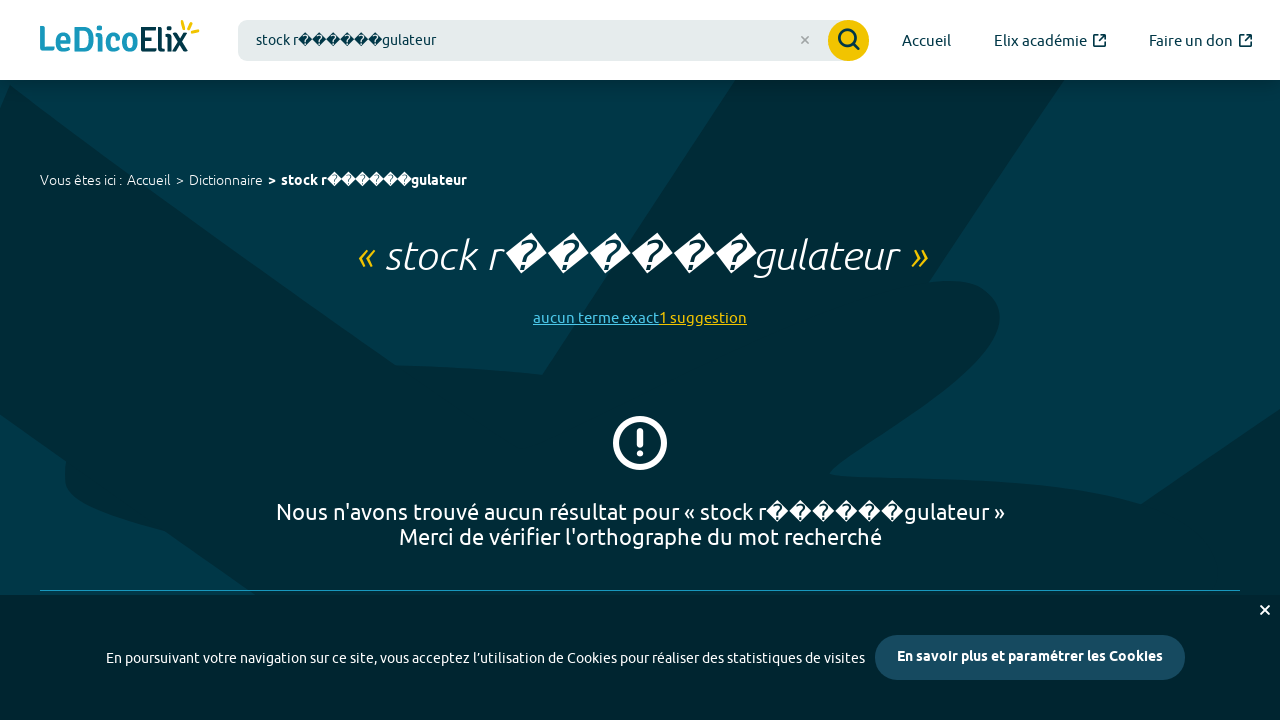

--- FILE ---
content_type: text/html; charset=utf-8
request_url: https://dico.elix-lsf.fr/dictionnaire/stock%20r%EF%BF%BD%EF%BF%BD%EF%BF%BD%EF%BF%BD%EF%BF%BD%EF%BF%BDgulateur
body_size: 4130
content:
<!DOCTYPE html>
<html lang="fr" prefix="og: http://ogp.me/ns#">
<head>
	<meta charset="utf-8">
	<meta name="viewport" content="width=device-width, initial-scale=1">
	<title data-react-helmet="true">&quot;stock r������gulateur&quot; en LSF - Le Dico Elix</title>
	<meta data-react-helmet="true" name="description" content="Signes et définitions en LSF des différents sens du mot &quot;stock r������gulateur&quot;"/><meta data-react-helmet="true" name="keywords" content="stock r������gulateur,dictionnaire,lsf,langue,langue des signes,langage,sourd,video,vidéo,signes,définitions,dico"/><meta data-react-helmet="true" name="twitter:title" content="&quot;stock r������gulateur&quot; en LSF - Le Dico Elix"/><meta data-react-helmet="true" name="twitter:description" content="Signes et définitions en LSF des différents sens du mot &quot;stock r������gulateur&quot;"/><meta data-react-helmet="true" name="twitter:image" content="https://dico.elix-lsf.fr/images/logo-opengraph.png"/><meta data-react-helmet="true" name="og:title" content="&quot;stock r������gulateur&quot; en LSF - Le Dico Elix"/><meta data-react-helmet="true" name="og:description" content="Signes et définitions en LSF des différents sens du mot &quot;stock r������gulateur&quot;"/><meta data-react-helmet="true" name="og:image" content="https://dico.elix-lsf.fr/images/logo-opengraph.png"/>
	<meta name="og:url" content="https://dico.elix-lsf.fr/dictionnaire/stock%20r%EF%BF%BD%EF%BF%BD%EF%BF%BD%EF%BF%BD%EF%BF%BD%EF%BF%BDgulateur">
	<meta name="og:locale" content="fr_FR">
	<meta name="og:site_name" content="Le Dico Elix">
	<meta name="twitter:site" content="@ElixLSF">
	<meta name="twitter:card" content="summary">
	<meta name="og:type" content="website">
	<meta name="google-site-verification" content="jijdosxfvtw8i4K0ozuUf6Qp-kP1qD0piRvDNThqigc" />
	
	<link rel="search" type="application/opensearchdescription+xml" title="Le Dico Elix" href="/opensearch.xml" />
	<link rel="icon" href="/favicons/favicon-32.png" sizes="32x32">
	<link rel="icon" href="/favicons/favicon-57.png" sizes="57x57">
	<link rel="icon" href="/favicons/favicon-76.png" sizes="76x76">
	<link rel="icon" href="/favicons/favicon-96.png" sizes="96x96">
	<link rel="icon" href="/favicons/favicon-128.png" sizes="128x128">
	<link rel="icon" href="/favicons/favicon-192.png" sizes="192x192">
	<link rel="icon" href="/favicons/favicon-228.png" sizes="228x228">
	<link rel="manifest" href="/favicons/site.webmanifest">
	<link rel="apple-touch-icon" href="/favicons/favicon-180.png" sizes="180x180">
	<link rel="mask-icon" href="/favicons/safari-pinned-tab.svg" color="#003747">
	<meta name="msapplication-TileColor" content="#2b5797">
	<meta name="msapplication-TileImage" content="/favicons/favicon-144.png">
	<meta name="msapplication-config" content="/favicons/browserconfig.xml">
	<meta name="theme-color" content="#ffffff">

	<link rel="stylesheet" href="/css/main.css" />

	<script>
		window.__PRELOADED_STATE__ = {"form":{"searchForm":{"values":{"query":"stock r������gulateur"}}},"menu":{"isOpened":false},"search":{"query":"stock r������gulateur","results":[],"resultsLoading":false,"suggestions":["stock régulateur"],"suggestionsLoading":false,"numResults":0,"numSuggestions":1,"error":null},"meaning":{"meaningId":null,"data":null,"isLoading":false,"error":null},"autocomplete":{"isLoading":false,"query":null,"data":[],"error":null},"wordList":{"isLoading":false,"letter":null,"offset":null,"thematic":null,"data":[],"total":0,"error":null},"cookieConsent":{"bannerVisible":false,"popupVisible":false,"cookieSettings":null},"thematics":{"data":null,"isLoading":false,"error":null},"thematic":{"thematicIdentifier":null,"data":null,"isLoading":false,"error":null}};
	</script>
	<script src="/js/app.bundle.js" defer></script>
</head>
<body>
	<div id="app-container"><header class="" role="banner"><nav class="accessibility-shortcuts" role="navigation" aria-label="Liens d&#x27;évitemment"><a href="#main-menu">accès au menu</a><a href="#main-content">accès au contenu</a></nav><button class="menu-button "><span class="menu-icon" aria-hidden="true"></span><span class="sr-only">menu</span></button><a class="logo" href="/"><img src="/images/logo.svg" alt="Le Dico Elix"/></a><div class="header-searchbar visible is-above-home-bar"><form class="search-form  " action="#" role="search"><div role="combobox" aria-haspopup="listbox" aria-owns="react-autowhatever-1" aria-expanded="false" class="react-autosuggest__container"><input type="search" autoComplete="off" aria-autocomplete="list" aria-controls="react-autowhatever-1" class="react-autosuggest__input" name="query" placeholder="Rechercher un mot..." value="stock r������gulateur"/><button type="button" class="clear-button" title="effacer la saisie"></button><div id="react-autowhatever-1" role="listbox" class="react-autosuggest__suggestions-container"></div></div><button class="button submitButton"><i class="icon icon-magnifier" aria-hidden="true"></i><span class="sr-only">Valider la recherche</span></button></form></div><nav id="main-menu" class="" role="navigation" aria-label="Menu principal"><a class="" href="/"><span>Accueil</span></a><a href="https://formation.signesdesens.org/formations" target="_blank" title="Visiter Elix académie (nouvel onglet)"><span>Elix académie</span><i class="icon icon-out" aria-hidden="true"></i></a><a href="https://www.helloasso.com/associations/fonds-de-dotation-pour-la-transition-inclusive/collectes/elix-dictionnaire-vivant-en-langue-des-signes" target="_blank" title="Faire un don (nouvel onglet)"><span>Faire un don</span><i class="icon icon-out" aria-hidden="true"></i></a></nav></header><nav class="breadcrumb" aria-label="Vous êtes ici"><div class="container"><div class="breadcrumb__inner"><h2>Vous êtes ici :</h2><ul><li><a class="" href="/">Accueil</a></li><li><a class="" href="/dictionnaire">Dictionnaire</a></li><li><a aria-current="page" class="active" href="/dictionnaire/stock r������gulateur">stock r������gulateur</a></li></ul></div></div></nav><main id="main-content" role="main"><section class="search "><section><h1>« <em>stock r������gulateur</em> »</h1><nav class="search__nav" aria-label="Navigation rapide vers les résultats"><a href="#results" class="results-link">aucun<!-- --> terme<!-- --> exact</a><a href="#suggestions" class="suggestions-link">1<!-- --> suggestion</a></nav><section id="results" class="results "><div class="no-result"><i class="icon icon-warning" aria-hidden="true"></i><br/>Nous n&#x27;avons trouvé aucun résultat pour « <!-- -->stock r������gulateur<!-- --> »<br/><span>Merci de vérifier l&#x27;orthographe du mot recherché</span></div></section><section id="suggestions" class="suggestions "><h2><span class="count">1</span> Suggestion<!-- --> <br/><small>pour &quot;<em>stock r������gulateur</em>&quot;</small></h2><ul><li><a href="/dictionnaire/stock%20r%C3%A9gulateur">stock régulateur</a></li></ul></section></section></section></main><footer role="contentinfo"><section class="contact-footer-container"><div class="contact-footer"><p>Vous ne trouvez pas ce que vous cherchez ?</p><a class="button" href="/contact">Contactez-nous</a></div></section><section class="partners-footer"><h2>Ils soutiennent Elix</h2><hr/><div class="partners-slider"><div class="partners-content"><img src="/images/partners/agefiph.png" alt="Agefiph, Association de gestion du fonds pour l&#x27;insertion professionnelle des personnes handicapées"/><img src="/images/partners/region_haut_de_france.png" alt="Région Hauts-de-France"/><img src="/images/partners/agrica.png" alt="Groupe Agrica"/><img src="/images/partners/fpa.png" alt="Fondation pour l&#x27;audition"/><img src="/images/partners/ffe.png" alt="Fondation la France s&#x27;engage"/><img src="/images/partners/malakoff.png" alt="Malakoff Mederic Humanis"/><img src="/images/partners/shareit.png" alt="Programme d&#x27;accélération tech for good Share it"/><img src="/images/partners/cultura.png" alt="Fondation Cultura"/></div></div></section><section class="primary-footer"><aside class="primary-footer__apps"><h2><img src="/images/logo-bulle-elix.png" alt="La Bulle Elix"/></h2><p class="subtitle"><strong>sur votre navigateur</strong></p><p><a href="https://addons.mozilla.org/fr/firefox/addon/la-bulle-elix/" title="Installer la bulle Elix sur Firefox (nouvel onglet)" target="_blank" rel="noreferrer"><img src="/images/apps/firefox.svg" alt="Navigateur Firefox" width="50"/>  </a><a href="https://chrome.google.com/webstore/detail/la-bulle-elix/bkodbojjdhggkkkncjogkdojhkfbjimi?hl=fr" title="Installer la bulle Elix sur Chrome (nouvel onglet)" target="_blank" rel="noreferrer"><img src="/images/apps/chrome.svg" alt="Navigateur Chrome" width="50"/>  </a><a href="https://apps.apple.com/us/app/la-bulle-elix/id1449578726?l=fr&amp;ls=1&amp;mt=12" title="Installer la bulle Elix sur Safari (nouvel onglet)" target="_blank" rel="noreferrer"><img src="/images/apps/safari.svg" alt="Navigateur Safari" width="50"/></a></p><h2>L&#x27;application <img src="/images/logo.svg" alt="Le Dico Elix"/></h2><p class="subtitle">sur votre smartphone</p><p><a href="https://itunes.apple.com/fr/app/elix/id611021177?mt=8&amp;ign-mpt=uo%3D2" target="_blank" title="Télécharger Le Dico Elix sur l&#x27;Apple Store (nouvel onglet)" rel="noreferrer"><img src="/images/apps/apple-store.svg" alt="Télécharger sur l&#x27;App Store"/></a><a href="https://play.google.com/store/apps/details?id=fr.elix&amp;feature=search_result#?t=W251bGwsMSwxLDEsImZyLmVsaXgiXQ" title="Télécharger Le Dico Elix sur Google Play (nouvel onglet)" target="_blank" rel="noreferrer"><img src="/images/apps/google-play.svg" alt="Télécharger sur Google Play"/></a></p></aside><div class="primary-footer__main-content"><div class="primary-footer__social"><h2>Suivez-nous !</h2><ul><li><a href="https://www.facebook.com/Elixsds" class="facebook" aria-label="Voir le compte facebook d&#x27;Elix (nouvel onglet)" target="_blank"><i class="icon icon-facebook" aria-hidden="true"></i></a></li><li><a href="https://instagram.com/ElixLSF" class="instagram" aria-label="Voir le compte Instagram d&#x27;Elix (nouvel onglet)" target="_blank"><i class="icon icon-instagram" aria-hidden="true"></i></a></li><li><a href="https://fr.linkedin.com/company/signes-de-sens" class="linkedin" aria-label="Voir le compte linkedin de Signes de sens (nouvel onglet)" target="_blank"><i class="icon icon-linkedin" aria-hidden="true"></i></a></li><li><a href="https://www.youtube.com/channel/UCFr6tBU3_KPe43O2I6hHyIg" class="youtube" aria-label="Voir le compte youtube d&#x27;Elix (nouvel onglet)" target="_blank"><i class="icon icon-youtube" aria-hidden="true"></i></a></li><li><a href="https://x.com/ElixLSF" class="twitter" aria-label="Voir le compte X d&#x27;Elix (nouvel onglet)" target="_blank"><i class="icon icon-twitter" aria-hidden="true"></i></a></li><li><a href="https://pinterest.com/elixlsf/" class="pinterest" aria-label="Voir le compte Pinterest d&#x27;Elix (nouvel onglet)" target="_blank"><i class="icon icon-pinterest" aria-hidden="true"></i></a></li></ul></div><div class="primary-footer__newsletter"><h2>Elix, la lettre</h2><p>Restez informé(e) de nos actus et des nouveautés grâce à notre newsletter !</p><form class="newsletter-form"><div class="newsletter-form__input-container"><i class="icon icon-email" aria-hidden="true"></i><input name="email" id="email" type="email" required="" placeholder="Votre adresse email" value=""/></div><button class="button ">S&#x27;inscrire</button></form><small>En indiquant votre adresse e-mail ci-dessus vous consentez à recevoir notre lettre d’information par voie électronique. Vous pouvez vous désinscrire à tout moment en modifiant vos paramètres via les liens de désinscription.</small></div></div><nav class="primary-footer__main-links" role="navigation" aria-label="Menu pied de page"><ul><li><a class="" href="/">Accueil</a></li><li><a class="" href="/decouvrir-elix">Découvrir Elix</a></li><li><a class="" href="/nos-partenaires">Nos partenaires</a></li><li><a class="" href="/nos-offres">Entreprises et Collectivités</a></li><li><a class="" href="/engagez-vous">Engagez-vous !</a></li><li><a class="" href="/les-themes-elix">Les Thèmes Elix</a></li><li><a href="https://formation.signesdesens.org/formations" target="_blank" title="Visiter le site Elix académie (nouvel onglet)"><span>Elix académie</span><i class="icon icon-out" aria-hidden="true"></i></a></li><li><a href="https://www.helloasso.com/associations/fonds-de-dotation-pour-la-transition-inclusive/collectes/elix-dictionnaire-vivant-en-langue-des-signes" target="_blank" title="Faire un don (nouvel onglet)"><span>Faire un don</span><i class="icon icon-out" aria-hidden="true"></i></a></li><li><a class="" href="/contact">Contactez-nous</a></li><li><a class="" href="/accessibilite">Accessibilité</a></li></ul></nav></section><div class="logo-footer"><a href="https://signesdesens.org/" title="Visiter le site de Signes de sens"><img src="/images/sds-blanc.png" alt="Un programme Signes de sens" width="120" height="61"/></a></div><div class="secondary-footer"><nav class="secondary-footer__secondary-links" role="navigation" aria-label="Menu secondaire"><a class="" href="/plan-du-site">Plan du site</a><span aria-hidden="true">-</span><a class="" href="/index-alphabetique">Index alphabétique</a><span aria-hidden="true">-</span><a class="" href="/mentions-legales">Mentions légales et données personnelles</a><span aria-hidden="true">-</span><a href="#">Paramétrer les cookies</a><span aria-hidden="true">-</span><a href="https://uidlt.fr" title="Visiter le site de Une idée derrière la tech">Crédits</a></nav></div></footer></div>
</body>